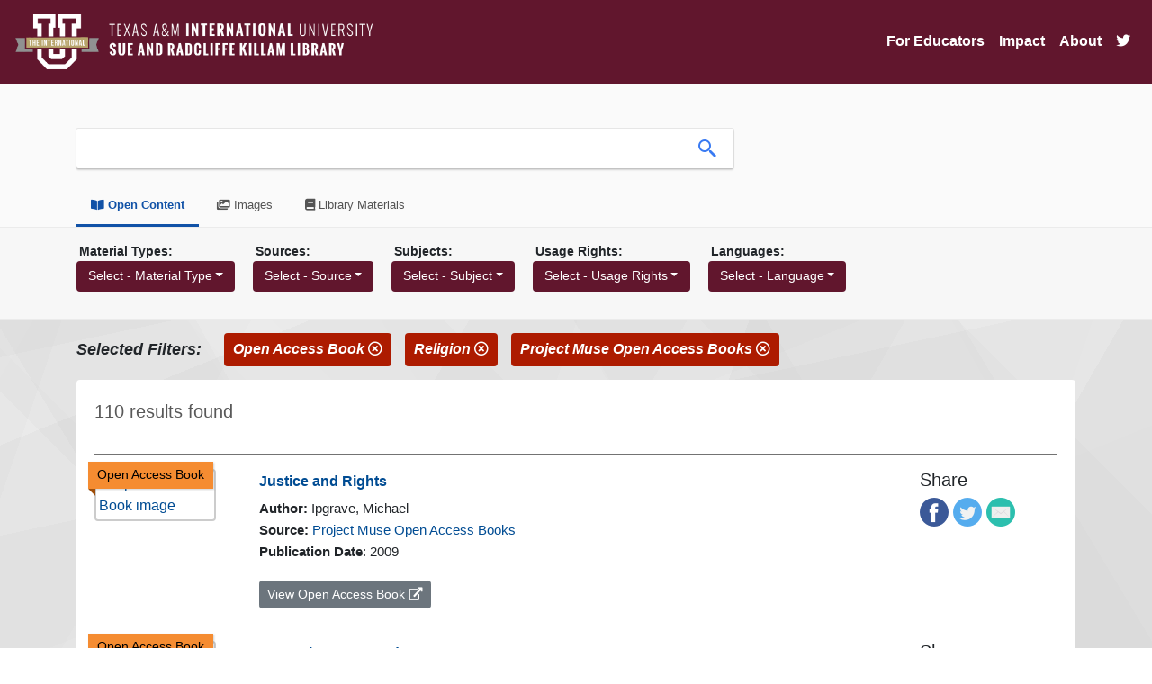

--- FILE ---
content_type: text/html; charset=UTF-8
request_url: https://oer.tamiu.edu/search.php?term=&subject=Religion&type=Open%20Access%20Book&collection=open_content&source=Project%20Muse%20Open%20Access%20Books
body_size: 70741
content:


<!DOCTYPE html>
<html lang="en">
<head>
<title>O.E.R.</title>
<base href="https://oer.tamiu.edu/" />
<link rel="stylesheet" type="text/css" href="slick/slick.css" />
<link rel="stylesheet" type="text/css" href="slick/slick-theme.css" />
<link rel="stylesheet" href="https://maxcdn.bootstrapcdn.com/bootstrap/4.0.0/css/bootstrap.min.css" integrity="sha384-Gn5384xqQ1aoWXA+058RXPxPg6fy4IWvTNh0E263XmFcJlSAwiGgFAW/dAiS6JXm" crossorigin="anonymous">
<link rel="stylesheet" href="https://cdn.jsdelivr.net/gh/fancyapps/fancybox@3.5.7/dist/jquery.fancybox.min.css" />
<link rel="stylesheet" type="text/css" href="css/style.css">
<!-- Scrollbar Custom CSS -->
<link rel="stylesheet" href="https://cdnjs.cloudflare.com/ajax/libs/malihu-custom-scrollbar-plugin/3.1.5/jquery.mCustomScrollbar.min.css">

<script src="https://code.jquery.com/jquery-3.4.1.min.js" integrity="sha256-CSXorXvZcTkaix6Yvo6HppcZGetbYMGWSFlBw8HfCJo=" crossorigin="anonymous"></script>
<link rel="stylesheet" href="https://use.fontawesome.com/releases/v5.6.3/css/all.css" integrity="sha384-UHRtZLI+pbxtHCWp1t77Bi1L4ZtiqrqD80Kn4Z8NTSRyMA2Fd33n5dQ8lWUE00s/" crossorigin="anonymous">
<link rel="icon" href="images/favicon.png" type="image/x-icon">
<meta name="viewport" content="width=device-width, initial-scale=1">
<meta charset="UTF-8">

<!-- Global site tag (gtag.js) - Google Analytics -->
<script async src="https://www.googletagmanager.com/gtag/js?id=G-2MTTMD2R0D"></script>
<script>
  window.dataLayer = window.dataLayer || [];
  function gtag(){dataLayer.push(arguments);}
  gtag('js', new Date());

  gtag('config', 'G-2MTTMD2R0D');
</script>
<style>
@media all and (min-width: 992px) {
	.navbar .nav-item .dropdown-menu{ display: none; }
	.navbar .nav-item:hover .nav-link{ color: #fff;  }
	.navbar .nav-item:hover .dropdown-menu{ display: block; }
	.navbar .nav-item .dropdown-menu{ margin-top:0; }
}
</style>
</head>

<body>

    <nav class="navbar navbar-expand-lg navbar-light navbar-killam">
        <a class="navbar-brand" href="index.php">
            <img class="header-logo img-fluid" src="https://www.tamiu.edu/library/images/killam_library_logo.png" alt="Killam Library logo">
        </a>
        <button class="navbar-toggler" type="button" data-toggle="collapse" data-target="#navbarSupportedContent" aria-controls="navbarSupportedContent" aria-expanded="false" aria-label="Toggle navigation">
            <!--<span class="navbar-toggler-icon"></span>-->
            <i class="fas fa-bars fa-lg"></i>
        </button>

        <div class="collapse navbar-collapse" id="navbarSupportedContent">
            <ul class="navbar-nav ml-auto">

                <li class="nav-item dropdown"><a aria-expanded="false" aria-haspopup="true" class="nav-link" data-toggle="dropdown" href="#" id="navbarDropdown" role="button">For Educators</a>
                    <div aria-labelledby="navbarDropdown" class="dropdown-menu">
                        <a class="dropdown-item" href="oer.php">What are OER?</a>
                        <a class="dropdown-item" href="find.php">Find OER</a>
                        <a class="dropdown-item" href="oer-list.php">List of OER Courses</a>
                        <a class="dropdown-item" href="adopted-oer.php">Adopted OER</a>
                        <a class="dropdown-item" href="help.php">Get Help</a>
                        <a class="dropdown-item" href="grants.php">OER Grants</a>
                        <a class="dropdown-item" href="library.php">Library Resources</a>
                    </div>
                </li>
                
                <!--<li class="nav-item dropdown"><a aria-expanded="false" aria-haspopup="true" class="nav-link" data-toggle="dropdown" href="#" id="navbarDropdown" role="button">For Students</a>
                    <div aria-labelledby="navbarDropdown" class="dropdown-menu">
                        <a class="dropdown-item" href="students.php">Find Courses</a>
                        <a class="dropdown-item" href="https://tamiu.on.worldcat.org/courseReserves/landing">Course Reserves</a>
                    </div>
                </li>-->

                <li class="nav-item">
                    <a class="nav-link" href="impact.php">Impact</a>
                </li>

                <li class="nav-item">
                    <a class="nav-link" href="about.php">About</a>
                </li>
                
                <li class="nav-item">
                    <a class="nav-link" href="https://twitter.com/tamiuOER"><i class="fab fa-twitter fa-1x"></i></a>
                </li>
            </ul>
        </div>
    </nav>

<div class="header">
    <div class="headerContent container">
        <div class="searchContainer">
            <form class="searchForm" action="search.php" method="GET">
                <div class="searchBarContainer">
                    <input type="hidden" name="collection" value="open_content">
                    <input class="searchBox" id="search_box" type="text" name="term" value="" aria-label="search box">
                    <button class="searchButton">
                        <img src="images/search-icon.png" alt="search icon">
                    </button>
                </div>
            </form>
        </div>
    </div><!--end of headerContent-->
    
    <div class="tabsContainer container">
        <ul class="tabList">
            <li class="active">
                <a href='search.php?term=&collection=open_content'><i class="fas fa-book-open"></i> Open Content</a>
            </li>
            <li class="">
                <a href='search.php?term=&collection=images'><i class="fas fa-images"></i> Images</a>
            </li>
            <li>
                <a href='library.php'><i class="fas fa-book"></i> Library Materials</a>
            </li>
        </ul>
    </div>
    
</div><!--end of header-->    
<div class="filterContainer">
    <div class="filterContent">
        <div class="container">
            <div class='filter'><h4 class='filterTitle'>Material Types:</h4><div class='dropdown'><button class='btn btn-filter dropdown-toggle' type='button' id='dropdownMenuButton2' data-toggle='dropdown' aria-haspopup='true' aria-expanded='false'> Select - Material Type</button><div class='dropdown-menu scrollable-menu' aria-labelledby='dropdownMenuButton2'><a class='dropdown-item' href='search.php?term=&subject=Religion&source=Project Muse Open Access Books&collection=open_content&type=Open Access Book'>Open Access Book (110)</a></div></div></div><div class='filter'><h4 class='filterTitle'>Sources:</h4><div class='dropdown'><button class='btn btn-filter dropdown-toggle' type='button' id='dropdownMenuButton2' data-toggle='dropdown' aria-haspopup='true' aria-expanded='false'> Select - Source</button><div class='dropdown-menu scrollable-menu' aria-labelledby='dropdownMenuButton2'><a class='dropdown-item' href='search.php?term=&subject=Religion&type=Open Access Book&collection=open_content&source=Project Muse Open Access Books'>Project Muse Open Access Books (110)</a></div></div></div><div class='filter'><h4 class='filterTitle'>Subjects:</h4><div class='dropdown'><button class='btn btn-filter dropdown-toggle' type='button' id='dropdownMenuButton2' data-toggle='dropdown' aria-haspopup='true' aria-expanded='false'> Select - Subject</button><div class='dropdown-menu scrollable-menu' aria-labelledby='dropdownMenuButton2'><a class='dropdown-item' href='search.php?term=&source=Project Muse Open Access Books&type=Open Access Book&collection=open_content&subject=Religion'>Religion (110)</a></div></div></div><div class='filter'><h4 class='filterTitle'>Usage Rights:</h4><div class='dropdown'><button class='btn btn-filter dropdown-toggle' type='button' id='dropdownMenuButton2' data-toggle='dropdown' aria-haspopup='true' aria-expanded='false'> Select - Usage Rights</button><div class='dropdown-menu scrollable-menu' aria-labelledby='dropdownMenuButton2'></div></div></div><div class='filter'><h4 class='filterTitle'>Languages:</h4><div class='dropdown'><button class='btn btn-filter dropdown-toggle' type='button' id='dropdownMenuButton2' data-toggle='dropdown' aria-haspopup='true' aria-expanded='false'>Select - Language</button><div class='dropdown-menu scrollable-menu' aria-labelledby='dropdownMenuButton2'></div></div></div>        </div>
    </div>
</div>
    
<div class="container">
    <div class='row filterDisplayRow'>
        <div class='selectedFilters'>Selected Filters:</div><div class='filterButton' class='btn-danger filterName'><a href='search.php?term=&source=Project Muse Open Access Books&subject=Religion&collection=open_content'/>Open Access Book <i class='far fa-times-circle'></i></a></div><div class='filterButton' class='btn-danger filterName'><a href='search.php?term=&source=Project Muse Open Access Books&type=Open Access Book&collection=open_content'/>Religion <i class='far fa-times-circle'></i></a></div><div class='filterButton' class='btn-danger filterName'><a href='search.php?term=&type=Open Access Book&subject=Religion&collection=open_content'/>Project Muse Open Access Books <i class='far fa-times-circle'></i></a></div>    </div> 
</div>
    

<div class="container content-container">
    <div class="card card-content">
        <div class="card-body">

        <div class='row'><div class='col-md-12'><p class='resultsCount'>110 results found</p></div></div><hr size='2' noshade><div class='row'><div class='col-md-2'><div class='fulltext'><div class='fulltext-inner'>Open Access Book</div></div><a href='https://muse.jhu.edu/book/146'><img class='img-fluid coverImage img-thumbnail' src='https://brawlins.com/soarOpen/images/cover-image.png' alt='Open Access Book image'></a></div><div class='col-md-8'><h5 class='title'><a class='result' href='itemRecord.php?id=91084' data-linkId='91084'>Justice and Rights</a></h5><span class='author'><strong>Author:</strong> Ipgrave, Michael</span><br><span class='source'><strong>Source:</strong> <a href='https://about.muse.jhu.edu/muse/open-access-overview/'>Project Muse Open Access Books</a></span><br><span class='pub_date'><strong>Publication Date</strong>: 2009</span><br><span class='item_record'><a class='btn btn-secondary btn-sm' href='https://muse.jhu.edu/book/146'> View Open Access Book <i class='fas fa-external-link-alt'></i></a></span><div style='padding-bottom:3px;'></div></div><div class='col-md-2'><h5 class='title'>Share</h5><a target='_blank' data-service='facebook' title='Share on Facebook' href='http://www.facebook.com/sharer.php?u=https://muse.jhu.edu/book/146'><img class='share-icon' src='images/facebook.png' alt='Facebook icon' /></a><a target='_blank' data-service='twitter' title='Share on Twitter' href='https://twitter.com/intent/tweet?url=https://muse.jhu.edu/book/146'><img class='share-icon' src='images/twitter.png' alt='Twitter icon' /></a><a data-service='email' title='Share in email' href='mailto:?to=&amp;subject=Justice and Rights;body=https://muse.jhu.edu/book/146'><img class='share-icon' src='images/email.png' alt='Email icon' /></a></div></div><hr><div class='row'><div class='col-md-2'><div class='fulltext'><div class='fulltext-inner'>Open Access Book</div></div><a href='https://muse.jhu.edu/book/149'><img class='img-fluid coverImage img-thumbnail' src='https://brawlins.com/soarOpen/images/cover-image.png' alt='Open Access Book image'></a></div><div class='col-md-8'><h5 class='title'><a class='result' href='itemRecord.php?id=91085' data-linkId='91085'>Humanity: Texts and Contexts</a></h5><span class='author'><strong>Author:</strong> Ipgrave, Michael ; Marshall, David; Williams, Rowan</span><br><span class='source'><strong>Source:</strong> <a href='https://about.muse.jhu.edu/muse/open-access-overview/'>Project Muse Open Access Books</a></span><br><span class='pub_date'><strong>Publication Date</strong>: 2010</span><br><span class='item_record'><a class='btn btn-secondary btn-sm' href='https://muse.jhu.edu/book/149'> View Open Access Book <i class='fas fa-external-link-alt'></i></a></span><div style='padding-bottom:3px;'></div></div><div class='col-md-2'><h5 class='title'>Share</h5><a target='_blank' data-service='facebook' title='Share on Facebook' href='http://www.facebook.com/sharer.php?u=https://muse.jhu.edu/book/149'><img class='share-icon' src='images/facebook.png' alt='Facebook icon' /></a><a target='_blank' data-service='twitter' title='Share on Twitter' href='https://twitter.com/intent/tweet?url=https://muse.jhu.edu/book/149'><img class='share-icon' src='images/twitter.png' alt='Twitter icon' /></a><a data-service='email' title='Share in email' href='mailto:?to=&amp;subject=Humanity: Texts and Contexts;body=https://muse.jhu.edu/book/149'><img class='share-icon' src='images/email.png' alt='Email icon' /></a></div></div><hr><div class='row'><div class='col-md-2'><div class='fulltext'><div class='fulltext-inner'>Open Access Book</div></div><a href='https://muse.jhu.edu/book/482'><img class='img-fluid coverImage img-thumbnail' src='https://brawlins.com/soarOpen/images/cover-image.png' alt='Open Access Book image'></a></div><div class='col-md-8'><h5 class='title'><a class='result' href='itemRecord.php?id=91103' data-linkId='91103'>Daily Demonstrators</a></h5><span class='author'><strong>Author:</strong> Shearer, Tobin Miller</span><br><span class='source'><strong>Source:</strong> <a href='https://about.muse.jhu.edu/muse/open-access-overview/'>Project Muse Open Access Books</a></span><br><span class='pub_date'><strong>Publication Date</strong>: 2010</span><br><span class='item_record'><a class='btn btn-secondary btn-sm' href='https://muse.jhu.edu/book/482'> View Open Access Book <i class='fas fa-external-link-alt'></i></a></span><div style='padding-bottom:3px;'></div></div><div class='col-md-2'><h5 class='title'>Share</h5><a target='_blank' data-service='facebook' title='Share on Facebook' href='http://www.facebook.com/sharer.php?u=https://muse.jhu.edu/book/482'><img class='share-icon' src='images/facebook.png' alt='Facebook icon' /></a><a target='_blank' data-service='twitter' title='Share on Twitter' href='https://twitter.com/intent/tweet?url=https://muse.jhu.edu/book/482'><img class='share-icon' src='images/twitter.png' alt='Twitter icon' /></a><a data-service='email' title='Share in email' href='mailto:?to=&amp;subject=Daily Demonstrators;body=https://muse.jhu.edu/book/482'><img class='share-icon' src='images/email.png' alt='Email icon' /></a></div></div><hr><div class='row'><div class='col-md-2'><div class='fulltext'><div class='fulltext-inner'>Open Access Book</div></div><a href='https://muse.jhu.edu/book/3479'><img class='img-fluid coverImage img-thumbnail' src='https://brawlins.com/soarOpen/images/cover-image.png' alt='Open Access Book image'></a></div><div class='col-md-8'><h5 class='title'><a class='result' href='itemRecord.php?id=91158' data-linkId='91158'>American Catholics in the Protestant Imagination</a></h5><span class='author'><strong>Author:</strong> Carroll, Michael P.</span><br><span class='source'><strong>Source:</strong> <a href='https://about.muse.jhu.edu/muse/open-access-overview/'>Project Muse Open Access Books</a></span><br><span class='pub_date'><strong>Publication Date</strong>: 2007</span><br><span class='item_record'><a class='btn btn-secondary btn-sm' href='https://muse.jhu.edu/book/3479'> View Open Access Book <i class='fas fa-external-link-alt'></i></a></span><div style='padding-bottom:3px;'></div></div><div class='col-md-2'><h5 class='title'>Share</h5><a target='_blank' data-service='facebook' title='Share on Facebook' href='http://www.facebook.com/sharer.php?u=https://muse.jhu.edu/book/3479'><img class='share-icon' src='images/facebook.png' alt='Facebook icon' /></a><a target='_blank' data-service='twitter' title='Share on Twitter' href='https://twitter.com/intent/tweet?url=https://muse.jhu.edu/book/3479'><img class='share-icon' src='images/twitter.png' alt='Twitter icon' /></a><a data-service='email' title='Share in email' href='mailto:?to=&amp;subject=American Catholics in the Protestant Imagination;body=https://muse.jhu.edu/book/3479'><img class='share-icon' src='images/email.png' alt='Email icon' /></a></div></div><hr><div class='row'><div class='col-md-2'><div class='fulltext'><div class='fulltext-inner'>Open Access Book</div></div><a href='https://muse.jhu.edu/book/3491'><img class='img-fluid coverImage img-thumbnail' src='https://brawlins.com/soarOpen/images/cover-image.png' alt='Open Access Book image'></a></div><div class='col-md-8'><h5 class='title'><a class='result' href='itemRecord.php?id=91163' data-linkId='91163'>Holy Hills of the Ozarks</a></h5><span class='author'><strong>Author:</strong> Ketchell, Aaron K.</span><br><span class='source'><strong>Source:</strong> <a href='https://about.muse.jhu.edu/muse/open-access-overview/'>Project Muse Open Access Books</a></span><br><span class='pub_date'><strong>Publication Date</strong>: 2007</span><br><span class='item_record'><a class='btn btn-secondary btn-sm' href='https://muse.jhu.edu/book/3491'> View Open Access Book <i class='fas fa-external-link-alt'></i></a></span><div style='padding-bottom:3px;'></div></div><div class='col-md-2'><h5 class='title'>Share</h5><a target='_blank' data-service='facebook' title='Share on Facebook' href='http://www.facebook.com/sharer.php?u=https://muse.jhu.edu/book/3491'><img class='share-icon' src='images/facebook.png' alt='Facebook icon' /></a><a target='_blank' data-service='twitter' title='Share on Twitter' href='https://twitter.com/intent/tweet?url=https://muse.jhu.edu/book/3491'><img class='share-icon' src='images/twitter.png' alt='Twitter icon' /></a><a data-service='email' title='Share in email' href='mailto:?to=&amp;subject=Holy Hills of the Ozarks;body=https://muse.jhu.edu/book/3491'><img class='share-icon' src='images/email.png' alt='Email icon' /></a></div></div><hr><div class='row'><div class='col-md-2'><div class='fulltext'><div class='fulltext-inner'>Open Access Book</div></div><a href='https://muse.jhu.edu/book/9286'><img class='img-fluid coverImage img-thumbnail' src='https://brawlins.com/soarOpen/images/cover-image.png' alt='Open Access Book image'></a></div><div class='col-md-8'><h5 class='title'><a class='result' href='itemRecord.php?id=91272' data-linkId='91272'>One Side By Himself</a></h5><span class='author'><strong>Author:</strong> Ronald Barney</span><br><span class='source'><strong>Source:</strong> <a href='https://about.muse.jhu.edu/muse/open-access-overview/'>Project Muse Open Access Books</a></span><br><span class='pub_date'><strong>Publication Date</strong>: 2001</span><br><span class='item_record'><a class='btn btn-secondary btn-sm' href='https://muse.jhu.edu/book/9286'> View Open Access Book <i class='fas fa-external-link-alt'></i></a></span><div style='padding-bottom:3px;'></div></div><div class='col-md-2'><h5 class='title'>Share</h5><a target='_blank' data-service='facebook' title='Share on Facebook' href='http://www.facebook.com/sharer.php?u=https://muse.jhu.edu/book/9286'><img class='share-icon' src='images/facebook.png' alt='Facebook icon' /></a><a target='_blank' data-service='twitter' title='Share on Twitter' href='https://twitter.com/intent/tweet?url=https://muse.jhu.edu/book/9286'><img class='share-icon' src='images/twitter.png' alt='Twitter icon' /></a><a data-service='email' title='Share in email' href='mailto:?to=&amp;subject=One Side By Himself;body=https://muse.jhu.edu/book/9286'><img class='share-icon' src='images/email.png' alt='Email icon' /></a></div></div><hr><div class='row'><div class='col-md-2'><div class='fulltext'><div class='fulltext-inner'>Open Access Book</div></div><a href='https://muse.jhu.edu/book/12387'><img class='img-fluid coverImage img-thumbnail' src='https://brawlins.com/soarOpen/images/cover-image.png' alt='Open Access Book image'></a></div><div class='col-md-8'><h5 class='title'><a class='result' href='itemRecord.php?id=91396' data-linkId='91396'>À la défense d'un idéal contesté</a></h5><span class='author'><strong>Author:</strong> Juillet, Luc; Rasmussen, Ken</span><br><span class='source'><strong>Source:</strong> <a href='https://about.muse.jhu.edu/muse/open-access-overview/'>Project Muse Open Access Books</a></span><br><span class='pub_date'><strong>Publication Date</strong>: 2008</span><br><span class='item_record'><a class='btn btn-secondary btn-sm' href='https://muse.jhu.edu/book/12387'> View Open Access Book <i class='fas fa-external-link-alt'></i></a></span><div style='padding-bottom:3px;'></div></div><div class='col-md-2'><h5 class='title'>Share</h5><a target='_blank' data-service='facebook' title='Share on Facebook' href='http://www.facebook.com/sharer.php?u=https://muse.jhu.edu/book/12387'><img class='share-icon' src='images/facebook.png' alt='Facebook icon' /></a><a target='_blank' data-service='twitter' title='Share on Twitter' href='https://twitter.com/intent/tweet?url=https://muse.jhu.edu/book/12387'><img class='share-icon' src='images/twitter.png' alt='Twitter icon' /></a><a data-service='email' title='Share in email' href='mailto:?to=&amp;subject=À la défense d'un idéal contesté;body=https://muse.jhu.edu/book/12387'><img class='share-icon' src='images/email.png' alt='Email icon' /></a></div></div><hr><div class='row'><div class='col-md-2'><div class='fulltext'><div class='fulltext-inner'>Open Access Book</div></div><a href='https://muse.jhu.edu/book/12414'><img class='img-fluid coverImage img-thumbnail' src='https://brawlins.com/soarOpen/images/cover-image.png' alt='Open Access Book image'></a></div><div class='col-md-8'><h5 class='title'><a class='result' href='itemRecord.php?id=91401' data-linkId='91401'>Chercheurs de dieux dans l'espace public - Frontier Religions in Public Space</a></h5><span class='author'><strong>Author:</strong> Pauline , CÃ´tÃ©</span><br><span class='source'><strong>Source:</strong> <a href='https://about.muse.jhu.edu/muse/open-access-overview/'>Project Muse Open Access Books</a></span><br><span class='pub_date'><strong>Publication Date</strong>: 2001</span><br><span class='item_record'><a class='btn btn-secondary btn-sm' href='https://muse.jhu.edu/book/12414'> View Open Access Book <i class='fas fa-external-link-alt'></i></a></span><div style='padding-bottom:3px;'></div></div><div class='col-md-2'><h5 class='title'>Share</h5><a target='_blank' data-service='facebook' title='Share on Facebook' href='http://www.facebook.com/sharer.php?u=https://muse.jhu.edu/book/12414'><img class='share-icon' src='images/facebook.png' alt='Facebook icon' /></a><a target='_blank' data-service='twitter' title='Share on Twitter' href='https://twitter.com/intent/tweet?url=https://muse.jhu.edu/book/12414'><img class='share-icon' src='images/twitter.png' alt='Twitter icon' /></a><a data-service='email' title='Share in email' href='mailto:?to=&amp;subject=Chercheurs de dieux dans l'espace public - Frontier Religions in Public Space;body=https://muse.jhu.edu/book/12414'><img class='share-icon' src='images/email.png' alt='Email icon' /></a></div></div><hr><div class='row'><div class='col-md-2'><div class='fulltext'><div class='fulltext-inner'>Open Access Book</div></div><a href='https://muse.jhu.edu/book/13034'><img class='img-fluid coverImage img-thumbnail' src='https://brawlins.com/soarOpen/images/cover-image.png' alt='Open Access Book image'></a></div><div class='col-md-8'><h5 class='title'><a class='result' href='itemRecord.php?id=91420' data-linkId='91420'>Building a Better Bridge</a></h5><span class='author'><strong>Author:</strong> Ipgrave, Michael</span><br><span class='source'><strong>Source:</strong> <a href='https://about.muse.jhu.edu/muse/open-access-overview/'>Project Muse Open Access Books</a></span><br><span class='pub_date'><strong>Publication Date</strong>: 2008</span><br><span class='item_record'><a class='btn btn-secondary btn-sm' href='https://muse.jhu.edu/book/13034'> View Open Access Book <i class='fas fa-external-link-alt'></i></a></span><div style='padding-bottom:3px;'></div></div><div class='col-md-2'><h5 class='title'>Share</h5><a target='_blank' data-service='facebook' title='Share on Facebook' href='http://www.facebook.com/sharer.php?u=https://muse.jhu.edu/book/13034'><img class='share-icon' src='images/facebook.png' alt='Facebook icon' /></a><a target='_blank' data-service='twitter' title='Share on Twitter' href='https://twitter.com/intent/tweet?url=https://muse.jhu.edu/book/13034'><img class='share-icon' src='images/twitter.png' alt='Twitter icon' /></a><a data-service='email' title='Share in email' href='mailto:?to=&amp;subject=Building a Better Bridge;body=https://muse.jhu.edu/book/13034'><img class='share-icon' src='images/email.png' alt='Email icon' /></a></div></div><hr><div class='row'><div class='col-md-2'><div class='fulltext'><div class='fulltext-inner'>Open Access Book</div></div><a href='https://muse.jhu.edu/book/29079'><img class='img-fluid coverImage img-thumbnail' src='https://brawlins.com/soarOpen/images/cover-image.png' alt='Open Access Book image'></a></div><div class='col-md-8'><h5 class='title'><a class='result' href='itemRecord.php?id=91826' data-linkId='91826'>New Multicultural Identities in Europe</a></h5><span class='author'><strong>Author:</strong> ToÄuÅlu, Erkan ; Leman, Johan; Sezgin, Ä°smail Mesut </span><br><span class='source'><strong>Source:</strong> <a href='https://about.muse.jhu.edu/muse/open-access-overview/'>Project Muse Open Access Books</a></span><br><span class='pub_date'><strong>Publication Date</strong>: 2014</span><br><span class='item_record'><a class='btn btn-secondary btn-sm' href='https://muse.jhu.edu/book/29079'> View Open Access Book <i class='fas fa-external-link-alt'></i></a></span><div style='padding-bottom:3px;'></div></div><div class='col-md-2'><h5 class='title'>Share</h5><a target='_blank' data-service='facebook' title='Share on Facebook' href='http://www.facebook.com/sharer.php?u=https://muse.jhu.edu/book/29079'><img class='share-icon' src='images/facebook.png' alt='Facebook icon' /></a><a target='_blank' data-service='twitter' title='Share on Twitter' href='https://twitter.com/intent/tweet?url=https://muse.jhu.edu/book/29079'><img class='share-icon' src='images/twitter.png' alt='Twitter icon' /></a><a data-service='email' title='Share in email' href='mailto:?to=&amp;subject=New Multicultural Identities in Europe;body=https://muse.jhu.edu/book/29079'><img class='share-icon' src='images/email.png' alt='Email icon' /></a></div></div><hr><div class='row'><div class='col-md-2'><div class='fulltext'><div class='fulltext-inner'>Open Access Book</div></div><a href='https://muse.jhu.edu/book/33394'><img class='img-fluid coverImage img-thumbnail' src='https://brawlins.com/soarOpen/images/cover-image.png' alt='Open Access Book image'></a></div><div class='col-md-8'><h5 class='title'><a class='result' href='itemRecord.php?id=91851' data-linkId='91851'>Why the Amish Sing</a></h5><span class='author'><strong>Author:</strong> Elder, D. Rose; Miller, Terry E.</span><br><span class='source'><strong>Source:</strong> <a href='https://about.muse.jhu.edu/muse/open-access-overview/'>Project Muse Open Access Books</a></span><br><span class='pub_date'><strong>Publication Date</strong>: 2014</span><br><span class='item_record'><a class='btn btn-secondary btn-sm' href='https://muse.jhu.edu/book/33394'> View Open Access Book <i class='fas fa-external-link-alt'></i></a></span><div style='padding-bottom:3px;'></div></div><div class='col-md-2'><h5 class='title'>Share</h5><a target='_blank' data-service='facebook' title='Share on Facebook' href='http://www.facebook.com/sharer.php?u=https://muse.jhu.edu/book/33394'><img class='share-icon' src='images/facebook.png' alt='Facebook icon' /></a><a target='_blank' data-service='twitter' title='Share on Twitter' href='https://twitter.com/intent/tweet?url=https://muse.jhu.edu/book/33394'><img class='share-icon' src='images/twitter.png' alt='Twitter icon' /></a><a data-service='email' title='Share in email' href='mailto:?to=&amp;subject=Why the Amish Sing;body=https://muse.jhu.edu/book/33394'><img class='share-icon' src='images/email.png' alt='Email icon' /></a></div></div><hr><div class='row'><div class='col-md-2'><div class='fulltext'><div class='fulltext-inner'>Open Access Book</div></div><a href='https://muse.jhu.edu/book/36155'><img class='img-fluid coverImage img-thumbnail' src='https://brawlins.com/soarOpen/images/cover-image.png' alt='Open Access Book image'></a></div><div class='col-md-8'><h5 class='title'><a class='result' href='itemRecord.php?id=91859' data-linkId='91859'>California Mennonites</a></h5><span class='author'><strong>Author:</strong> Froese, Brian</span><br><span class='source'><strong>Source:</strong> <a href='https://about.muse.jhu.edu/muse/open-access-overview/'>Project Muse Open Access Books</a></span><br><span class='pub_date'><strong>Publication Date</strong>: 2014</span><br><span class='item_record'><a class='btn btn-secondary btn-sm' href='https://muse.jhu.edu/book/36155'> View Open Access Book <i class='fas fa-external-link-alt'></i></a></span><div style='padding-bottom:3px;'></div></div><div class='col-md-2'><h5 class='title'>Share</h5><a target='_blank' data-service='facebook' title='Share on Facebook' href='http://www.facebook.com/sharer.php?u=https://muse.jhu.edu/book/36155'><img class='share-icon' src='images/facebook.png' alt='Facebook icon' /></a><a target='_blank' data-service='twitter' title='Share on Twitter' href='https://twitter.com/intent/tweet?url=https://muse.jhu.edu/book/36155'><img class='share-icon' src='images/twitter.png' alt='Twitter icon' /></a><a data-service='email' title='Share in email' href='mailto:?to=&amp;subject=California Mennonites;body=https://muse.jhu.edu/book/36155'><img class='share-icon' src='images/email.png' alt='Email icon' /></a></div></div><hr><div class='row'><div class='col-md-2'><div class='fulltext'><div class='fulltext-inner'>Open Access Book</div></div><a href='https://muse.jhu.edu/book/36998'><img class='img-fluid coverImage img-thumbnail' src='https://brawlins.com/soarOpen/images/cover-image.png' alt='Open Access Book image'></a></div><div class='col-md-8'><h5 class='title'><a class='result' href='itemRecord.php?id=91865' data-linkId='91865'>Modern Islamic Thinking and Activism</a></h5><span class='author'><strong>Author:</strong> Erkan ToÄuÅlu; Johan Leman</span><br><span class='source'><strong>Source:</strong> <a href='https://about.muse.jhu.edu/muse/open-access-overview/'>Project Muse Open Access Books</a></span><br><span class='pub_date'><strong>Publication Date</strong>: 2014</span><br><span class='item_record'><a class='btn btn-secondary btn-sm' href='https://muse.jhu.edu/book/36998'> View Open Access Book <i class='fas fa-external-link-alt'></i></a></span><div style='padding-bottom:3px;'></div></div><div class='col-md-2'><h5 class='title'>Share</h5><a target='_blank' data-service='facebook' title='Share on Facebook' href='http://www.facebook.com/sharer.php?u=https://muse.jhu.edu/book/36998'><img class='share-icon' src='images/facebook.png' alt='Facebook icon' /></a><a target='_blank' data-service='twitter' title='Share on Twitter' href='https://twitter.com/intent/tweet?url=https://muse.jhu.edu/book/36998'><img class='share-icon' src='images/twitter.png' alt='Twitter icon' /></a><a data-service='email' title='Share in email' href='mailto:?to=&amp;subject=Modern Islamic Thinking and Activism;body=https://muse.jhu.edu/book/36998'><img class='share-icon' src='images/email.png' alt='Email icon' /></a></div></div><hr><div class='row'><div class='col-md-2'><div class='fulltext'><div class='fulltext-inner'>Open Access Book</div></div><a href='https://muse.jhu.edu/book/42618'><img class='img-fluid coverImage img-thumbnail' src='https://brawlins.com/soarOpen/images/cover-image.png' alt='Open Access Book image'></a></div><div class='col-md-8'><h5 class='title'><a class='result' href='itemRecord.php?id=91895' data-linkId='91895'>Digital Samaritans</a></h5><span class='author'><strong>Author:</strong> Ridolfo, Jim</span><br><span class='source'><strong>Source:</strong> <a href='https://about.muse.jhu.edu/muse/open-access-overview/'>Project Muse Open Access Books</a></span><br><span class='pub_date'><strong>Publication Date</strong>: 2015</span><br><span class='item_record'><a class='btn btn-secondary btn-sm' href='https://muse.jhu.edu/book/42618'> View Open Access Book <i class='fas fa-external-link-alt'></i></a></span><div style='padding-bottom:3px;'></div></div><div class='col-md-2'><h5 class='title'>Share</h5><a target='_blank' data-service='facebook' title='Share on Facebook' href='http://www.facebook.com/sharer.php?u=https://muse.jhu.edu/book/42618'><img class='share-icon' src='images/facebook.png' alt='Facebook icon' /></a><a target='_blank' data-service='twitter' title='Share on Twitter' href='https://twitter.com/intent/tweet?url=https://muse.jhu.edu/book/42618'><img class='share-icon' src='images/twitter.png' alt='Twitter icon' /></a><a data-service='email' title='Share in email' href='mailto:?to=&amp;subject=Digital Samaritans;body=https://muse.jhu.edu/book/42618'><img class='share-icon' src='images/email.png' alt='Email icon' /></a></div></div><hr><div class='row'><div class='col-md-2'><div class='fulltext'><div class='fulltext-inner'>Open Access Book</div></div><a href='https://muse.jhu.edu/book/46338'><img class='img-fluid coverImage img-thumbnail' src='https://brawlins.com/soarOpen/images/cover-image.png' alt='Open Access Book image'></a></div><div class='col-md-8'><h5 class='title'><a class='result' href='itemRecord.php?id=91954' data-linkId='91954'>Reclaiming the Faravahar</a></h5><span class='author'><strong>Author:</strong> Fozi, Navid</span><br><span class='source'><strong>Source:</strong> <a href='https://about.muse.jhu.edu/muse/open-access-overview/'>Project Muse Open Access Books</a></span><br><span class='pub_date'><strong>Publication Date</strong>: 2014</span><br><span class='item_record'><a class='btn btn-secondary btn-sm' href='https://muse.jhu.edu/book/46338'> View Open Access Book <i class='fas fa-external-link-alt'></i></a></span><div style='padding-bottom:3px;'></div></div><div class='col-md-2'><h5 class='title'>Share</h5><a target='_blank' data-service='facebook' title='Share on Facebook' href='http://www.facebook.com/sharer.php?u=https://muse.jhu.edu/book/46338'><img class='share-icon' src='images/facebook.png' alt='Facebook icon' /></a><a target='_blank' data-service='twitter' title='Share on Twitter' href='https://twitter.com/intent/tweet?url=https://muse.jhu.edu/book/46338'><img class='share-icon' src='images/twitter.png' alt='Twitter icon' /></a><a data-service='email' title='Share in email' href='mailto:?to=&amp;subject=Reclaiming the Faravahar;body=https://muse.jhu.edu/book/46338'><img class='share-icon' src='images/email.png' alt='Email icon' /></a></div></div><hr><div class='row'><div class='col-md-2'><div class='fulltext'><div class='fulltext-inner'>Open Access Book</div></div><a href='https://muse.jhu.edu/book/47757'><img class='img-fluid coverImage img-thumbnail' src='https://brawlins.com/soarOpen/images/cover-image.png' alt='Open Access Book image'></a></div><div class='col-md-8'><h5 class='title'><a class='result' href='itemRecord.php?id=91986' data-linkId='91986'>Europe After Wyclif</a></h5><span class='author'><strong>Author:</strong> Hornbeck II, J. Patrick</span><br><span class='source'><strong>Source:</strong> <a href='https://about.muse.jhu.edu/muse/open-access-overview/'>Project Muse Open Access Books</a></span><br><span class='pub_date'><strong>Publication Date</strong>: 2016</span><br><span class='item_record'><a class='btn btn-secondary btn-sm' href='https://muse.jhu.edu/book/47757'> View Open Access Book <i class='fas fa-external-link-alt'></i></a></span><div style='padding-bottom:3px;'></div></div><div class='col-md-2'><h5 class='title'>Share</h5><a target='_blank' data-service='facebook' title='Share on Facebook' href='http://www.facebook.com/sharer.php?u=https://muse.jhu.edu/book/47757'><img class='share-icon' src='images/facebook.png' alt='Facebook icon' /></a><a target='_blank' data-service='twitter' title='Share on Twitter' href='https://twitter.com/intent/tweet?url=https://muse.jhu.edu/book/47757'><img class='share-icon' src='images/twitter.png' alt='Twitter icon' /></a><a data-service='email' title='Share in email' href='mailto:?to=&amp;subject=Europe After Wyclif;body=https://muse.jhu.edu/book/47757'><img class='share-icon' src='images/email.png' alt='Email icon' /></a></div></div><hr><div class='row'><div class='col-md-2'><div class='fulltext'><div class='fulltext-inner'>Open Access Book</div></div><a href='https://muse.jhu.edu/book/48443'><img class='img-fluid coverImage img-thumbnail' src='https://brawlins.com/soarOpen/images/cover-image.png' alt='Open Access Book image'></a></div><div class='col-md-8'><h5 class='title'><a class='result' href='itemRecord.php?id=92002' data-linkId='92002'>The Weight of Love</a></h5><span class='author'><strong>Author:</strong> Davis, Robert Glenn</span><br><span class='source'><strong>Source:</strong> <a href='https://about.muse.jhu.edu/muse/open-access-overview/'>Project Muse Open Access Books</a></span><br><span class='pub_date'><strong>Publication Date</strong>: 2016</span><br><span class='item_record'><a class='btn btn-secondary btn-sm' href='https://muse.jhu.edu/book/48443'> View Open Access Book <i class='fas fa-external-link-alt'></i></a></span><div style='padding-bottom:3px;'></div></div><div class='col-md-2'><h5 class='title'>Share</h5><a target='_blank' data-service='facebook' title='Share on Facebook' href='http://www.facebook.com/sharer.php?u=https://muse.jhu.edu/book/48443'><img class='share-icon' src='images/facebook.png' alt='Facebook icon' /></a><a target='_blank' data-service='twitter' title='Share on Twitter' href='https://twitter.com/intent/tweet?url=https://muse.jhu.edu/book/48443'><img class='share-icon' src='images/twitter.png' alt='Twitter icon' /></a><a data-service='email' title='Share in email' href='mailto:?to=&amp;subject=The Weight of Love;body=https://muse.jhu.edu/book/48443'><img class='share-icon' src='images/email.png' alt='Email icon' /></a></div></div><hr><div class='row'><div class='col-md-2'><div class='fulltext'><div class='fulltext-inner'>Open Access Book</div></div><a href='https://muse.jhu.edu/book/48448'><img class='img-fluid coverImage img-thumbnail' src='https://brawlins.com/soarOpen/images/cover-image.png' alt='Open Access Book image'></a></div><div class='col-md-8'><h5 class='title'><a class='result' href='itemRecord.php?id=92003' data-linkId='92003'>Christianity, Democracy, and the Shadow of Constantine</a></h5><span class='author'><strong>Author:</strong> Demacopoulos, George E.; Papanikolaou, Aristotle </span><br><span class='source'><strong>Source:</strong> <a href='https://about.muse.jhu.edu/muse/open-access-overview/'>Project Muse Open Access Books</a></span><br><span class='pub_date'><strong>Publication Date</strong>: 2016</span><br><span class='item_record'><a class='btn btn-secondary btn-sm' href='https://muse.jhu.edu/book/48448'> View Open Access Book <i class='fas fa-external-link-alt'></i></a></span><div style='padding-bottom:3px;'></div></div><div class='col-md-2'><h5 class='title'>Share</h5><a target='_blank' data-service='facebook' title='Share on Facebook' href='http://www.facebook.com/sharer.php?u=https://muse.jhu.edu/book/48448'><img class='share-icon' src='images/facebook.png' alt='Facebook icon' /></a><a target='_blank' data-service='twitter' title='Share on Twitter' href='https://twitter.com/intent/tweet?url=https://muse.jhu.edu/book/48448'><img class='share-icon' src='images/twitter.png' alt='Twitter icon' /></a><a data-service='email' title='Share in email' href='mailto:?to=&amp;subject=Christianity, Democracy, and the Shadow of Constantine;body=https://muse.jhu.edu/book/48448'><img class='share-icon' src='images/email.png' alt='Email icon' /></a></div></div><hr><div class='row'><div class='col-md-2'><div class='fulltext'><div class='fulltext-inner'>Open Access Book</div></div><a href='https://muse.jhu.edu/book/52970'><img class='img-fluid coverImage img-thumbnail' src='https://brawlins.com/soarOpen/images/cover-image.png' alt='Open Access Book image'></a></div><div class='col-md-8'><h5 class='title'><a class='result' href='itemRecord.php?id=92090' data-linkId='92090'>Cosmopolitanisms and the Jews</a></h5><span class='author'><strong>Author:</strong> Gelbin, Cathy</span><br><span class='source'><strong>Source:</strong> <a href='https://about.muse.jhu.edu/muse/open-access-overview/'>Project Muse Open Access Books</a></span><br><span class='pub_date'><strong>Publication Date</strong>: 2017</span><br><span class='item_record'><a class='btn btn-secondary btn-sm' href='https://muse.jhu.edu/book/52970'> View Open Access Book <i class='fas fa-external-link-alt'></i></a></span><div style='padding-bottom:3px;'></div></div><div class='col-md-2'><h5 class='title'>Share</h5><a target='_blank' data-service='facebook' title='Share on Facebook' href='http://www.facebook.com/sharer.php?u=https://muse.jhu.edu/book/52970'><img class='share-icon' src='images/facebook.png' alt='Facebook icon' /></a><a target='_blank' data-service='twitter' title='Share on Twitter' href='https://twitter.com/intent/tweet?url=https://muse.jhu.edu/book/52970'><img class='share-icon' src='images/twitter.png' alt='Twitter icon' /></a><a data-service='email' title='Share in email' href='mailto:?to=&amp;subject=Cosmopolitanisms and the Jews;body=https://muse.jhu.edu/book/52970'><img class='share-icon' src='images/email.png' alt='Email icon' /></a></div></div><hr><div class='row'><div class='col-md-2'><div class='fulltext'><div class='fulltext-inner'>Open Access Book</div></div><a href='https://muse.jhu.edu/book/56561'><img class='img-fluid coverImage img-thumbnail' src='https://brawlins.com/soarOpen/images/cover-image.png' alt='Open Access Book image'></a></div><div class='col-md-8'><h5 class='title'><a class='result' href='itemRecord.php?id=92112' data-linkId='92112'>Without Bounds</a></h5><span class='author'><strong>Author:</strong> Yoram Bilu</span><br><span class='source'><strong>Source:</strong> <a href='https://about.muse.jhu.edu/muse/open-access-overview/'>Project Muse Open Access Books</a></span><br><span class='pub_date'><strong>Publication Date</strong>: 2017</span><br><span class='item_record'><a class='btn btn-secondary btn-sm' href='https://muse.jhu.edu/book/56561'> View Open Access Book <i class='fas fa-external-link-alt'></i></a></span><div style='padding-bottom:3px;'></div></div><div class='col-md-2'><h5 class='title'>Share</h5><a target='_blank' data-service='facebook' title='Share on Facebook' href='http://www.facebook.com/sharer.php?u=https://muse.jhu.edu/book/56561'><img class='share-icon' src='images/facebook.png' alt='Facebook icon' /></a><a target='_blank' data-service='twitter' title='Share on Twitter' href='https://twitter.com/intent/tweet?url=https://muse.jhu.edu/book/56561'><img class='share-icon' src='images/twitter.png' alt='Twitter icon' /></a><a data-service='email' title='Share in email' href='mailto:?to=&amp;subject=Without Bounds;body=https://muse.jhu.edu/book/56561'><img class='share-icon' src='images/email.png' alt='Email icon' /></a></div></div><hr><div class='row'><div class='col-md-2'><div class='fulltext'><div class='fulltext-inner'>Open Access Book</div></div><a href='https://muse.jhu.edu/book/56562'><img class='img-fluid coverImage img-thumbnail' src='https://brawlins.com/soarOpen/images/cover-image.png' alt='Open Access Book image'></a></div><div class='col-md-8'><h5 class='title'><a class='result' href='itemRecord.php?id=92113' data-linkId='92113'>The Troubled Origins of the Italian Catholic Labor Movement, 1878-1914</a></h5><span class='author'><strong>Author:</strong> SÃ¡ndor AgÃ³cs</span><br><span class='source'><strong>Source:</strong> <a href='https://about.muse.jhu.edu/muse/open-access-overview/'>Project Muse Open Access Books</a></span><br><span class='pub_date'><strong>Publication Date</strong>: 2017</span><br><span class='item_record'><a class='btn btn-secondary btn-sm' href='https://muse.jhu.edu/book/56562'> View Open Access Book <i class='fas fa-external-link-alt'></i></a></span><div style='padding-bottom:3px;'></div></div><div class='col-md-2'><h5 class='title'>Share</h5><a target='_blank' data-service='facebook' title='Share on Facebook' href='http://www.facebook.com/sharer.php?u=https://muse.jhu.edu/book/56562'><img class='share-icon' src='images/facebook.png' alt='Facebook icon' /></a><a target='_blank' data-service='twitter' title='Share on Twitter' href='https://twitter.com/intent/tweet?url=https://muse.jhu.edu/book/56562'><img class='share-icon' src='images/twitter.png' alt='Twitter icon' /></a><a data-service='email' title='Share in email' href='mailto:?to=&amp;subject=The Troubled Origins of the Italian Catholic Labor Movement, 1878-1914;body=https://muse.jhu.edu/book/56562'><img class='share-icon' src='images/email.png' alt='Email icon' /></a></div></div><hr><div class='row'><div class='col-md-2'><div class='fulltext'><div class='fulltext-inner'>Open Access Book</div></div><a href='https://muse.jhu.edu/book/58796'><img class='img-fluid coverImage img-thumbnail' src='https://brawlins.com/soarOpen/images/cover-image.png' alt='Open Access Book image'></a></div><div class='col-md-8'><h5 class='title'><a class='result' href='itemRecord.php?id=92208' data-linkId='92208'>Kimbanguism</a></h5><span class='author'><strong>Author:</strong> AurÃ©lien Mokoko Gampiot; CÃ©cile Coquet-Mokoko</span><br><span class='source'><strong>Source:</strong> <a href='https://about.muse.jhu.edu/muse/open-access-overview/'>Project Muse Open Access Books</a></span><br><span class='pub_date'><strong>Publication Date</strong>: 2017</span><br><span class='item_record'><a class='btn btn-secondary btn-sm' href='https://muse.jhu.edu/book/58796'> View Open Access Book <i class='fas fa-external-link-alt'></i></a></span><div style='padding-bottom:3px;'></div></div><div class='col-md-2'><h5 class='title'>Share</h5><a target='_blank' data-service='facebook' title='Share on Facebook' href='http://www.facebook.com/sharer.php?u=https://muse.jhu.edu/book/58796'><img class='share-icon' src='images/facebook.png' alt='Facebook icon' /></a><a target='_blank' data-service='twitter' title='Share on Twitter' href='https://twitter.com/intent/tweet?url=https://muse.jhu.edu/book/58796'><img class='share-icon' src='images/twitter.png' alt='Twitter icon' /></a><a data-service='email' title='Share in email' href='mailto:?to=&amp;subject=Kimbanguism;body=https://muse.jhu.edu/book/58796'><img class='share-icon' src='images/email.png' alt='Email icon' /></a></div></div><hr><div class='row'><div class='col-md-2'><div class='fulltext'><div class='fulltext-inner'>Open Access Book</div></div><a href='https://muse.jhu.edu/book/61462'><img class='img-fluid coverImage img-thumbnail' src='https://brawlins.com/soarOpen/images/cover-image.png' alt='Open Access Book image'></a></div><div class='col-md-8'><h5 class='title'><a class='result' href='itemRecord.php?id=92362' data-linkId='92362'>Seasons of Grace</a></h5><span class='author'><strong>Author:</strong> Leslie Woodcock Tentler; Edmund Cardinal Szoka</span><br><span class='source'><strong>Source:</strong> <a href='https://about.muse.jhu.edu/muse/open-access-overview/'>Project Muse Open Access Books</a></span><br><span class='pub_date'><strong>Publication Date</strong>: 2018</span><br><span class='item_record'><a class='btn btn-secondary btn-sm' href='https://muse.jhu.edu/book/61462'> View Open Access Book <i class='fas fa-external-link-alt'></i></a></span><div style='padding-bottom:3px;'></div></div><div class='col-md-2'><h5 class='title'>Share</h5><a target='_blank' data-service='facebook' title='Share on Facebook' href='http://www.facebook.com/sharer.php?u=https://muse.jhu.edu/book/61462'><img class='share-icon' src='images/facebook.png' alt='Facebook icon' /></a><a target='_blank' data-service='twitter' title='Share on Twitter' href='https://twitter.com/intent/tweet?url=https://muse.jhu.edu/book/61462'><img class='share-icon' src='images/twitter.png' alt='Twitter icon' /></a><a data-service='email' title='Share in email' href='mailto:?to=&amp;subject=Seasons of Grace;body=https://muse.jhu.edu/book/61462'><img class='share-icon' src='images/email.png' alt='Email icon' /></a></div></div><hr><div class='row'><div class='col-md-2'><div class='fulltext'><div class='fulltext-inner'>Open Access Book</div></div><a href='https://muse.jhu.edu/book/61494'><img class='img-fluid coverImage img-thumbnail' src='https://brawlins.com/soarOpen/images/cover-image.png' alt='Open Access Book image'></a></div><div class='col-md-8'><h5 class='title'><a class='result' href='itemRecord.php?id=92380' data-linkId='92380'>The Israeli-American Connection</a></h5><span class='author'><strong>Author:</strong> Michael Brown</span><br><span class='source'><strong>Source:</strong> <a href='https://about.muse.jhu.edu/muse/open-access-overview/'>Project Muse Open Access Books</a></span><br><span class='pub_date'><strong>Publication Date</strong>: 2018</span><br><span class='item_record'><a class='btn btn-secondary btn-sm' href='https://muse.jhu.edu/book/61494'> View Open Access Book <i class='fas fa-external-link-alt'></i></a></span><div style='padding-bottom:3px;'></div></div><div class='col-md-2'><h5 class='title'>Share</h5><a target='_blank' data-service='facebook' title='Share on Facebook' href='http://www.facebook.com/sharer.php?u=https://muse.jhu.edu/book/61494'><img class='share-icon' src='images/facebook.png' alt='Facebook icon' /></a><a target='_blank' data-service='twitter' title='Share on Twitter' href='https://twitter.com/intent/tweet?url=https://muse.jhu.edu/book/61494'><img class='share-icon' src='images/twitter.png' alt='Twitter icon' /></a><a data-service='email' title='Share in email' href='mailto:?to=&amp;subject=The Israeli-American Connection;body=https://muse.jhu.edu/book/61494'><img class='share-icon' src='images/email.png' alt='Email icon' /></a></div></div><hr><div class='row'><div class='col-md-2'><div class='fulltext'><div class='fulltext-inner'>Open Access Book</div></div><a href='https://muse.jhu.edu/book/63581'><img class='img-fluid coverImage img-thumbnail' src='https://brawlins.com/soarOpen/images/cover-image.png' alt='Open Access Book image'></a></div><div class='col-md-8'><h5 class='title'><a class='result' href='itemRecord.php?id=92398' data-linkId='92398'>William James on the Courage to Believe</a></h5><span class='author'><strong>Author:</strong> Robert J. O'Connell</span><br><span class='source'><strong>Source:</strong> <a href='https://about.muse.jhu.edu/muse/open-access-overview/'>Project Muse Open Access Books</a></span><br><span class='pub_date'><strong>Publication Date</strong>: 2019</span><br><span class='item_record'><a class='btn btn-secondary btn-sm' href='https://muse.jhu.edu/book/63581'> View Open Access Book <i class='fas fa-external-link-alt'></i></a></span><div style='padding-bottom:3px;'></div></div><div class='col-md-2'><h5 class='title'>Share</h5><a target='_blank' data-service='facebook' title='Share on Facebook' href='http://www.facebook.com/sharer.php?u=https://muse.jhu.edu/book/63581'><img class='share-icon' src='images/facebook.png' alt='Facebook icon' /></a><a target='_blank' data-service='twitter' title='Share on Twitter' href='https://twitter.com/intent/tweet?url=https://muse.jhu.edu/book/63581'><img class='share-icon' src='images/twitter.png' alt='Twitter icon' /></a><a data-service='email' title='Share in email' href='mailto:?to=&amp;subject=William James on the Courage to Believe;body=https://muse.jhu.edu/book/63581'><img class='share-icon' src='images/email.png' alt='Email icon' /></a></div></div><hr><div class="paginationContainer">
    <div class="pageButtons">

        <a class='page-link firstPageLink' href='search.php?term=&type=Open Access Book&source=Project Muse Open Access Books&subject=Religion&collection=open_content&page=1' aria-label='last page link'><i class='fas fa-backward fa-lg'></i></a><div class='pageNumberContainer no-page-link'><img class='img-fluid' src='images/pageStart.png' alt='Start of page image'></div><div class='pageNumberContainer pageActive page-link'>
                        <img class='img-fluid' src='images/pageSelected.png' alt='selected page page image'/>
                        <span class='pageNumber'>1</span>
                        </div><div class='pageNumberContainer page-link'>
                            <a href='search.php?term=&type=Open Access Book&source=Project Muse Open Access Books&subject=Religion&collection=open_content&page=2'>
                                <img class='img-fluid' src='images/page.png' alt='pages image'/>
                                <span class='pageNumber'>2</span>
                            </a>
                        </div><div class='pageNumberContainer page-link'>
                            <a href='search.php?term=&type=Open Access Book&source=Project Muse Open Access Books&subject=Religion&collection=open_content&page=3'>
                                <img class='img-fluid' src='images/page.png' alt='pages image'/>
                                <span class='pageNumber'>3</span>
                            </a>
                        </div><div class='pageNumberContainer page-link'>
                            <a href='search.php?term=&type=Open Access Book&source=Project Muse Open Access Books&subject=Religion&collection=open_content&page=4'>
                                <img class='img-fluid' src='images/page.png' alt='pages image'/>
                                <span class='pageNumber'>4</span>
                            </a>
                        </div><div class='pageNumberContainer page-link'>
                            <a href='search.php?term=&type=Open Access Book&source=Project Muse Open Access Books&subject=Religion&collection=open_content&page=5'>
                                <img class='img-fluid' src='images/page.png' alt='pages image'/>
                                <span class='pageNumber'>5</span>
                            </a>
                        </div><div class='pageNumberContainer no-page-link'><img class='img-fluid' src='images/pageEnd.png' alt='End of page image'></div><a class='page-link lastPageLink' href='search.php?term=&type=Open Access Book&source=Project Muse Open Access Books&subject=Religion&collection=open_content&page=5' aria-label='last page link'><i class='fas fa-forward fa-lg'></i></a>
    </div>

</div><!--end of pagination container-->
        </div>
    </div>
</div>
    

<div class="footer">
  <div class="container footer-container">
    <div class="row">
        <div class="col-md-12 text-center">
            
            <a class="button" href="https://www.facebook.com/Killam-Library-160432987305025/" title="Like Killam Library on Facebook"><i class="fab fa-facebook-f fa-2x"></i></a>
            <a class="button" href="https://twitter.com/killamlibrary" title="Follow Killam Library on Twitter"><i class="fab fa-twitter fa-2x"></i></a> 
            <a class="button" href="https://www.youtube.com/channel/UCebQsdIUCeuBqPiRSZZHOiw" title="Subscribe to Killam Library's YouTube Channel"><i class="fab fa-youtube fa-2x"></i></a>
            <a class="button" href="https://www.instagram.com/killamlibrary/" title="Follow Killam Library on Instagram"><i class="fab fa-instagram fa-2x"></i></a>
            <a class="button" href="https://www.tamiu.edu/library/index.shtml" title="Killam Library"><i class="fas fa-university fa-2x"></i></a> 
            <!--<a class="button" href="#" title="Get Source Code on GitHub"><i class="fab fa-github fa-2x"></i></a> -->
            <a class="button" href="admin/admin.php" title="Admin Login"><i class="fas fa-sign-in-alt fa-2x"></i></a> 
      </div>
    </div><!--end of row-->
  </div>
</div>

<style>
    .main-footer {
    font-family: 'Raleway',sans-serif;
    -webkit-font-feature-settings: "lnum"!important;
    -moz-font-feature-settings: "lnum"!important;
    -ms-font-feature-settings: "lnum"!important;
    -o-font-feature-settings: "lnum"!important;
    font-feature-settings: "lnum"!important;
    text-rendering: optimizeLegibility!important;
    -webkit-font-smoothing: antialiased!important;
    color: #000;
    font-size: .95em;
}
.main-footer {
    padding: 10px 10px 10px 10px;
    padding-top: 10px;
    background-color: #fff;
    background-image: url(https://www.tamiu.edu/edelmiro/maroon-bkg.jpg);
    width: 100%;
    background-size: auto;
    background-size: cover;
    background-position: center;
    background-attachment: scroll;
    background-repeat: no-repeat;
    padding-top: 90px;
    position: relative;
    z-index: 4;
    box-shadow: 0 0 20px rgb(0 0 0 / 30%);
}
  #footer-univ {
    width: 150px;
}
    nav.main-footer p.footer-title-univ {
    margin-top: .3em;
    font-size: 1.4em;
    font-weight: 700;
}

nav.main-footer p, nav.main-footer ul li {
    color: #fff;
    font-size: 1.1em;
    text-shadow: 0 2px 10px #61162d;
}
    nav.main-footer a {
    color: #fff;
    transition: all .3s;
    text-decoration-line: underline;
}
    nav.main-footer a span.fa-2x {
    color: #fff;
    padding-right: .5em;
    margin-bottom: .5em;
    text-decoration-line: none!important;
    text-decoration: none!important;
    transition: all .3s;
}
    .fab {
    font-family: "Font Awesome 5 Brands";
    font-weight: 400;
}
    .fa-2x {
    font-size: 2em;
}
    nav.main-footer p.footer-title {
    font-size: 1.3em;
    font-weight: 700;
}
nav.main-footer p, nav.main-footer ul li {
    color: #fff;
    font-size: 1.1em;
    text-shadow: 0 2px 10px #61162d;
}
    .footer-title::after {
    content: "";
    height: 3px;
    width: 2em;
    position: relative;
    background-color: #b5a36a;
    display: block;
}
    #learn-menu, #navigate-menu {
    margin-left: 0;
    padding-left: 0;
    list-style-type: none;
}
    .disclaimer-row {
    position: relative;
}
    .margin-top {
    margin-top: 50px;
}
    #am-logo {
    max-width: 100px;
}
    .disclaimer-col {
    position: absolute;
    bottom: 0;
    right: 0;
    text-align: right;
}
  .disclaimer-col .dropup {
    position: relative;
    display: inline-block;
    width: 100%;
}
    .disclaimer-col .dropup:hover .dropbtn {
    background-color: #ffffff36;
}

.disclaimer-col .dropbtn {
    background-color: rgba(0,0,0,0);
    color: #fff;
    padding: .5em;
    border: 2px solid #fff;
    margin: 0;
    letter-spacing: 1px;
    font-size: 1.1em;
    width: auto;
    margin-bottom: .5em;
}
    .disclaimer-col .dropup-content {
    position: absolute;
    bottom: 50px;
    background-color: #f1f1f1;
    min-width: 160px;
    box-shadow: 0 8px 16px 0 rgb(0 0 0 / 20%);
    z-index: 1;
    margin: 0;
    width: 33%;
    visibility: hidden;
    opacity: 0;
    transition: visibility .3s,opacity .3s;
    right: 0;
}
    .disclaimer-col .dropup-content a:hover{background-color:#ddd}.disclaimer-col .dropup:hover .dropup-content{visibility:visible;opacity:1}.disclaimer-col .dropup:hover .dropbtn{background-color:#ffffff36}
#disclaimer li {
    display: inline-block;
}
    .disclaimer-col .dropup-content a {
    font-size: 12px;
    color: #000;
    padding: 3px 5px;
    text-decoration: none;
    display: block;
}
    #disclaimer li:not(:last-child)::after {
    padding-left: 15px;
    content: "|";
    padding-right: 15px;
}
</style>

<nav aria-label="Main Footer" class="main-footer">
		<div class="overlay">
			<div class="container">
				<div class="row">
					<div class="col-md-4">
						<img alt="TAMIU International U Icon" id="footer-univ" src="https://www.tamiu.edu/edelmiro/intl-white.png">
						<p class="footer-title-univ">Texas A&amp;M International University</p>
						<div class="contact-row">
							<a href="https://www.facebook.com/txamiu"><span class="fab fa-2x fa-facebook" aria-hidden="true"></span><span class="sr-only">Facebook Icon</span></a>
							<a href="https://www.instagram.com/txamiu/"><span class="fab fa-2x fa-instagram" aria-hidden="true"></span><span class="sr-only">Instagram Icon</span></a>
							<a href="https://twitter.com/txamiu"><span class="fab fa-2x fa-twitter" aria-hidden="true"></span><span class="sr-only">Twitter Icon</span></a>
							<a href="https://www.linkedin.com/school/texas-a&amp;m-international-university/"><span class="fab fa-2x fa-linkedin" aria-hidden="true"></span><span class="sr-only">LinkedIn Icon</span></a>
							<a href="https://www.youtube.com/c/txamiu"><span class="fab fa-2x fa-youtube" aria-hidden="true"></span><span class="sr-only">YouTube Icon</span></a>
							<a href="https://www.tamiu.edu/newsinfo/current.rss"><span class="fas fa-2x fa-rss" aria-hidden="true"></span><span class="sr-only">RSS Icon</span></a>
							
						</div>
						<p>5201 University Boulevard
							<br>Laredo, Texas 78041
							<br>
							<a href="tel:+19563262001">956.326.2001</a>
							<br>
							<a href="mailto:enroll@tamiu.edu">enroll@tamiu.edu</a>
						</p>
						<p>
							<a href="https://www.tamiu.edu/map.shtml"><span class="fas fa-map-marker-alt" aria-hidden="true"><span class="sr-only">Map Marker Icon</span></span> Campus Map</a>
						</p>
					</div>
					<div class="col-md-4">
						<p class="footer-title">Learn More</p>
						<ul id="learn-menu">
							<li>
								<a href="https://www.tamiu.edu/general.shtml">About TAMIU</a>
							</li>
							<li>
								<a href="https://www.tamiu.edu/current.shtml">Current Students</a>
							</li>
							<li>
								<a href="https://www.tamiu.edu/prospect/index.shtml">Future Students</a>
							</li>
							<li>
								<a href="https://alumni.tamiu.edu/">Alumni &amp; Giving</a>
							</li>
							<li>
								<a href="http://uconnect.tamiu.edu/">Uconnect</a>
							</li>
						</ul>
					</div>
					<div class="col-md-4">
						<p class="footer-title">Navigate</p>
						<ul id="navigate-menu">
						    <li><a href="https://www.tamiu.edu/accessibility/index.shtml">Accessibility</a></li>
						    <li><a href="https://www.tamiu.edu/reportit/index.shtml">Report It!</a></li>
						    <li>
								<a href="https://www.tamiu.edu/compliance/Title IX.shtml">
									Title IX Reporting
								</a>
							</li>
							<li>
								<a href="https://www.tamiu.edu/counseling/resources.shtml">Mental Health Resources</a>
							</li>
							<li>
								<a href="https://veterans.portal.texas.gov/">Texas Veterans Portal</a>
							</li>
							<li>
								<a href="https://facultyprofiles.tamiu.edu/facultyprofiles.aspx">Faculty Profiles</a>
							</li>
							<li>
								<a href="https://info.tamiu.edu/courseslist.aspx">Faculty and Course Info</a>
							</li>
							<li>
								<a href="http://employment.tamiu.edu/">Jobs@TAMIU</a>
							</li>
							<li>
								<a href="https://secure.ethicspoint.com/domain/media/en/gui/19681/index.html">
									<em>EthicsPoint</em> - Risk, Fraud &amp; Misconduct Hotline
								
								</a>
							</li>
							<li>
								<a href="https://www.tamiu.edu/general.shtml#accreditation">
									Campus Accreditation
								</a>
							</li>
						</ul>
					</div>
                </div>
					<div class="clearfix"></div>
					<div class="margin-top" style="margin-top: 50px;"></div>
					<div class="col-xs-12">
						<div class="row disclaimer-row">
							<div class="col-md-4 col-xs-12">
								<img alt="Member of the Texas A&amp;M University System" id="am-logo" src="https://www.tamiu.edu/_files/images/tamiu-footer-logo-white.svg">
                                <!--<div id="google_translate_element"></div>-->  
							</div>
							<div class="disclaimer-col col-md-8 col-xs-12">
							    <div class="dropup">
							        <button class="dropbtn">Important Links ^</button>
							        <div class="dropup-content">
							            <a href="https://www.tamiu.edu/clery.pdf">Annual Security &amp; Fire Safety Report</a> 
							            <a href="https://www.bkstr.com/texasaminternationalstore/">Bookstore</a> 
							            <a href="https://www.tamiu.edu/compact.shtml">Compact with Texans</a> 
							            <a href="https://www.tamiu.edu/adminis/physplnt/energy_savings.shtml">Energy Savings Program</a> 
							            <a href="http://assets.system.tamus.edu/files/budgets-acct/pdf/HB_12/HB12_Report_TAMIU.pdf">Information Regarding Staff Compensation</a> 
							            <a href="https://www.tamiu.edu/EEO.shtml">Non-Discrimination/Sexual Harassment</a> 
							            <a href="https://www.tamiu.edu/newsinfo/pubinfoact.shtml" rel="nofollow" title="open records/public information">Open Records</a> 
							            <a href="https://www.tamiu.edu/privacy.shtml">Privacy Statement</a> 
							            <a href="https://www.tamus.edu/marcomm/socialmedia/public/">Public Social Media Notification</a> 
							            <a href="https://www.tamiu.edu/sitepolicies.shtml">Site Policies</a> 
							            <a href="http://publishingext.dir.texas.gov/portal/internal/resources/DocumentLibrary/State%20Website%20Linking%20and%20Privacy%20Policy.pdf" title="State Link">State Link Policy</a> 
							            <a href="https://texas.gov/" title="State of Texas">State of Texas</a> 
							            <a href="https://www.tsl.texas.gov/trail/index.html" title="Statewide Search">Statewide Search</a> 
							            <a href="https://www.tamiu.edu/StudentConsumerInformation.shtml">Student Consumer Information</a> 
							            <a href="https://www.tamiu.edu/tos.shtml">Terms of Service</a> 
							            <a href="http://www.texashomelandsecurity.com/" title="Texas Homeland Security">Texas Homeland Security</a> 
							            <a href="https://www.tamiu.edu/veterans/index.shtml">Veterans Affairs</a>
							        </div>
</div>
								<ul class="horizontal-list" id="disclaimer">
									<li>
										<a href="https://www.tamiu.edu/disclaimer.shtml">Disclaimer</a>
									</li>
									<li>
										<a href="https://www.tamiu.edu/directory/">Directory</a>
									</li>
									<!--<li>
										<a href="http://translate.google.com/translate?hl=en&amp;sl=en&amp;tl=es&amp;u=http://www.tamiu.edu/index.shtml">Español</a>
									</li>-->
									<li>
										<a href="https://www.tamiu.edu/feedback.shtml">Feedback</a>
									</li>
								</ul>
							</div>
						</div>
					</div>
				</div>
			</div>
	</nav>


<!--End of Google Translate JS-->

<script type="text/javascript" src="//translate.google.com/translate_a/element.js?cb=googleTranslateElementInit"></script>

<script src="https://cdnjs.cloudflare.com/ajax/libs/popper.js/1.12.9/umd/popper.min.js" integrity="sha384-ApNbgh9B+Y1QKtv3Rn7W3mgPxhU9K/ScQsAP7hUibX39j7fakFPskvXusvfa0b4Q" crossorigin="anonymous"></script>
<script src="https://maxcdn.bootstrapcdn.com/bootstrap/4.0.0/js/bootstrap.min.js" integrity="sha384-JZR6Spejh4U02d8jOt6vLEHfe/JQGiRRSQQxSfFWpi1MquVdAyjUar5+76PVCmYl" crossorigin="anonymous"></script>
<script src="https://cdn.jsdelivr.net/gh/fancyapps/fancybox@3.5.7/dist/jquery.fancybox.min.js"></script>
<script src="https://unpkg.com/masonry-layout@4/dist/masonry.pkgd.min.js"></script>
<script type="text/javascript" src="js/script.js"></script>

<!--js for slick slider-->
<script type="text/javascript" src="slick/slick.min.js"></script>
<script type="text/javascript">
$(document).ready(function(){
  $('.related-items, .course-items').slick({
    lazyLoad: 'ondemand',
    dots: true,
    infinite: false,
    slidesToShow: 6,
    slidesToScroll: 6,
    responsive: [
    {
      breakpoint: 1024,
      settings: {
        slidesToShow: 3,
        slidesToScroll: 3,
        infinite: true,
        dots: false
      }
    },
    {
      breakpoint: 600,
      settings: {
        slidesToShow: 2,
        slidesToScroll: 2,
        dots: false
      }
    },
    {
      breakpoint: 480,
      settings: {
        slidesToShow: 1,
        slidesToScroll: 1,
        dots: false
      }
    }
    // You can unslick at a given breakpoint now by adding:
    // settings: "unslick"
    // instead of a settings object
  ]
  });
    
});

</script>
<!--end of js for slick slider-->

<script>
    
    $(function () {
      $('[data-toggle="tooltip"]').tooltip()
    })
</script>


<script src="js/clipboard.min.js"></script>
<script src="https://unpkg.com/sweetalert/dist/sweetalert.min.js"></script>
<script>
    //Copy search widget code
    var clipboard = new ClipboardJS('.btn');

    clipboard.on('success', function(e) {
        swal("Awesome!", "You successfully copied Search Widget code!", "success");
    });

    clipboard.on('error', function(e) {
        swal("Oh no!", "Something went wrong and the widget code didn't copy! Try again.", "error");
    });


    //Counts up numbers on homepage
    $('.number').each(function () {
        $(this).prop('Counter',0).animate({
            Counter: $(this).text()
        }, {
            duration: 4000,
            easing: 'swing',
            step: function (now) {
                $(this).text(Math.ceil(now).toLocaleString('en'));
            }
        });
    });
    

    $(".searchForm").submit(function() {
        $("#loadingModal").modal("show");
    });
    
     
$(function(){
 
	$('#search_box').keyup(function()
	{
		var yourInput = $(this).val();
		re = /[`~!@#$%^&*()_|+\-=?;:,.<>\{\}\[\]\\\/]/gi;
		var isSplChar = re.test(yourInput);
		if(isSplChar)
		{
			var no_spl_char = yourInput.replace(/[`~!@#$%^&*()_|+\-=?;:,.<>\{\}\[\]\\\/]/gi, '');
			$(this).val(no_spl_char);
		}
	});
 
});

</script>

<div class="modal fade" id="loadingModal" tabindex="-1" role="dialog" aria-labelledby="loadingModal" aria-hidden="true" data-backdrop="static" data-keyboard="false">
  <div class="modal-dialog modal-dialog-centered modal-sm" role="document">
    <div class="modal-content">
      <div class="modal-body text-center">
        <img src="images/loading.gif" alt="loading-spinner">
      </div>
    </div>
  </div>
</div>    
</body>
</html>